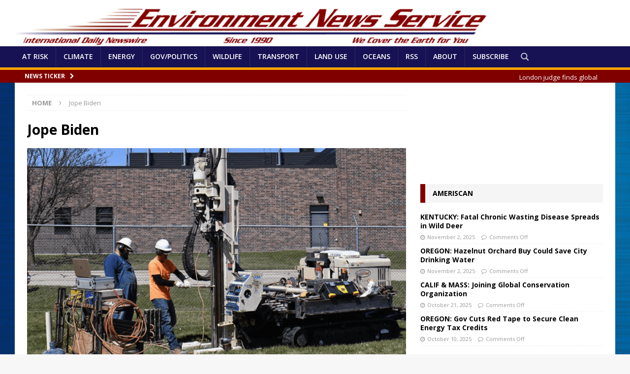

--- FILE ---
content_type: text/html; charset=utf-8
request_url: https://www.google.com/recaptcha/api2/aframe
body_size: 267
content:
<!DOCTYPE HTML><html><head><meta http-equiv="content-type" content="text/html; charset=UTF-8"></head><body><script nonce="DD_UIhg5pDQytpjLsV0kSw">/** Anti-fraud and anti-abuse applications only. See google.com/recaptcha */ try{var clients={'sodar':'https://pagead2.googlesyndication.com/pagead/sodar?'};window.addEventListener("message",function(a){try{if(a.source===window.parent){var b=JSON.parse(a.data);var c=clients[b['id']];if(c){var d=document.createElement('img');d.src=c+b['params']+'&rc='+(localStorage.getItem("rc::a")?sessionStorage.getItem("rc::b"):"");window.document.body.appendChild(d);sessionStorage.setItem("rc::e",parseInt(sessionStorage.getItem("rc::e")||0)+1);localStorage.setItem("rc::h",'1764742240109');}}}catch(b){}});window.parent.postMessage("_grecaptcha_ready", "*");}catch(b){}</script></body></html>

--- FILE ---
content_type: text/css; charset=utf-8
request_url: https://ens-newswire.com/wp-content/cache/min/1/wp-content/plugins/ditty-news-ticker/legacy/inc/static/css/style.css?ver=1733881930
body_size: 1218
content:
.rtl .mtphr-dnt{direction:ltr}.rtl .mtphr-dnt-title{direction:rtl}.rtl .mtphr-dnt-tick{direction:rtl}.mtphr-dnt img{max-width:100%;height:auto}.mtphr-dnt-wrapper{position:relative;width:100%}.mtphr-dnt-inline-title{float:left;padding-right:5px}.rtl .mtphr-dnt-inline-title{float:right;padding-right:0;padding-left:5px}.mtphr-dnt-tick-container{position:relative;overflow:hidden}.mtphr-dnt-tick-contents{position:relative;overflow:hidden}.mtphr-dnt-tick{opacity:0;margin:0}.mtphr-dnt-tick img.emoji{max-width:none}.mtphr-dnt-list .mtphr-dnt-tick{opacity:1}.mtphr-dnt-rotate .mtphr-dnt-tick,.mtphr-dnt-scroll .mtphr-dnt-tick{position:absolute;display:none}.mtphr-dnt-rotate .mtphr-dnt-tick{opacity:0}.mtphr-dnt-scroll-left .mtphr-dnt-tick,.mtphr-dnt-scroll-right .mtphr-dnt-tick{position:absolute;top:0;left:0;display:block;white-space:nowrap}.mtphr-dnt-trim-ticks .mtphr-dnt-tick *{margin-top:0!important;margin-bottom:0!important;padding-top:0!important;padding-bottom:0!important}.mtphr-dnt-icon-spinner{position:absolute;left:50%;top:50%;width:30px;height:30px;font-size:30px;color:#FFF;margin:-15px 0 0 -15px;-webkit-animation:mtphr-dnt-spinner-rotation .8s infinite linear;animation:mtphr-dnt-spinner-rotation .8s infinite linear}@-webkit-keyframes mtphr-dnt-spinner-rotation{from{-webkit-transform:rotate(0deg)}to{-webkit-transform:rotate(359deg)}}@keyframes mtphr-dnt-spinner-rotation{from{transform:rotate(0deg)}to{transform:rotate(359deg)}}.mtphr-dnt-image-caption{line-height:1.2em}.mtphr-dnt-image-container{position:relative;display:block}.mtphr-dnt-image-container>*{margin:10px 0}.mtphr-dnt-image-container>*:first-child{margin-top:0}.mtphr-dnt-image-container>*:last-child{margin-bottom:0}.mtphr-dnt-image-container.mtphr-dnt-image-caption-top .mtphr-dnt-image-photo,.mtphr-dnt-image-container.mtphr-dnt-image-caption-bottom .mtphr-dnt-image-photo{margin-top:0;margin-bottom:0}.mtphr-dnt-image-container.mtphr-dnt-image-caption-top .mtphr-dnt-image-caption,.mtphr-dnt-image-container.mtphr-dnt-image-caption-bottom .mtphr-dnt-image-caption{position:absolute;left:0;bottom:0;z-index:9;box-sizing:border-box;width:100%;margin:0!important;padding:12px 20px;color:#FFF;background:rgba(0,0,0,.7)}.mtphr-dnt-image-container.mtphr-dnt-image-caption-top .mtphr-dnt-image-caption{bottom:auto;top:0}.mtphr-dnt-image-container.mtphr-dnt-image-caption-hover{display:block}.mtphr-dnt-image-container.mtphr-dnt-image-caption-hover .mtphr-dnt-image-caption{opacity:0;transition:opacity .25s ease}.mtphr-dnt-image-container.mtphr-dnt-image-caption-hover:hover .mtphr-dnt-image-caption{opacity:1}.mtphr-dnt-image-container .mtphr-dnt-image-photo{line-height:0}.mtphr-dnt-image-container .mtphr-dnt-image-photo a{display:inline-block;max-width:100%}.mtphr-dnt-image-container .mtphr-dnt-image-photo img{display:block;max-width:100%;height:auto;line-height:0}.mtphr-dnt-image-container .mtphr-dnt-image-placeholder,.mtphr-dnt-image-container .mtphr-dnt-image-placeholder-loading{position:relative;display:none;width:100%;max-width:100%;background:#000;line-height:0}.mtphr-dnt-grid .mtphr-dnt-image-container{width:100%!important}.mtphr-dnt-grid .mtphr-dnt-image-container .mtphr-dnt-image-placeholder,.mtphr-dnt-grid .mtphr-dnt-image-container .mtphr-dnt-image-placeholder-loading{width:100%!important}.mtphr-dnt .mtphr-dnt-nav{position:absolute;top:50%;text-decoration:none;margin-top:-19px}.mtphr-dnt-nav i{display:block;width:38px;height:38px;font-size:38px;line-height:38px;color:#DDD;color:rgba(221,221,221,.8)}.mtphr-dnt-nav:hover{text-decoration:none!important}.mtphr-dnt-nav:focus{outline:none}.mtphr-dnt-nav-prev{left:10px}.mtphr-dnt-nav-next{right:10px;background-position:-38px 0}.mtphr-dnt-nav-hide{opacity:0;transition:opacity .3s linear}.mtphr-dnt-tick-container:hover .mtphr-dnt-nav-hide{opacity:1}.mtphr-dnt-control-links{text-align:center;margin:15px 0 0}.mtphr-dnt-control-links a{text-decoration:none}.mtphr-dnt-control-number{padding:2px 5px}.mtphr-dnt-control-button{display:inline-block;margin:0 2px}.mtphr-dnt-control-button i{display:block;width:18px;height:18px;font-size:18px;line-height:18px;color:#CCC}.mtphr-dnt-control-button:hover{text-decoration:none!important}.mtphr-dnt-control-button.active i{color:#777}.mtphr-dnt-control-button:focus{outline:none}.mtphr-dnt-play-pause{float:right;color:inherit;text-decoration:none}.mtphr-dnt-play-pause:hover i{opacity:1;text-decoration:none}.mtphr-dnt-play-pause:active,.mtphr-dnt-play-pause:focus{outline:none;text-decoration:none}.mtphr-dnt-play-pause.paused i.mtphr-dnt-icon-play{display:inline-block}.mtphr-dnt-play-pause.paused i.mtphr-dnt-icon-pause{display:none}.mtphr-dnt-play-pause i{display:inline-block;box-sizing:border-box;width:40px;height:40px;font-size:25px;line-height:33px;text-align:center;color:#FFF;background-color:#333;border-radius:20px;opacity:.8;transition:opacity .25s ease}.mtphr-dnt-play-pause i:before{vertical-align:middle}.mtphr-dnt-play-pause i.mtphr-dnt-icon-play{padding-left:4px;display:none}.mtphr-dnt-edit-link{position:absolute;top:0;left:0;z-index:999;font-family:Arial,sans-serif!important;font-size:14px!important;line-height:16px!important;color:#666;background:#FFF;padding:6px 8px 4px 7px;border-radius:5px;filter:alpha(opacity=50);-moz-opacity:.5;-khtml-opacity:.5;opacity:.5;transition:opacity .2s linear}.mtphr-dnt-edit-link:hover{color:#666;filter:alpha(opacity=100);-moz-opacity:1;-khtml-opacity:1;opacity:1}.mtphr-dnt-edit-link i{float:left;display:block;margin:1px 3px 0 0}.mtphr-dnt-tick-paging{text-align:center;list-style:none}.mtphr-dnt-tick-paging a,.mtphr-dnt-tick-paging span{margin:0 4px}.mtphr-dnt-grid{width:100%;border-spacing:0}.mtphr-dnt-grid td{border:none}.mtphr-dnt-grid-remove-padding tr>td:first-child{padding-left:0!important}.mtphr-dnt-grid-remove-padding tr>td:last-child{padding-right:0!important}.mtphr-dnt-grid-remove-padding tr:first-child td{padding-top:0!important}.mtphr-dnt-grid-remove-padding tr:last-child td{padding-bottom:0!important}.mtphr-dnt-clearfix{*zoom:1}.mtphr-dnt-clearfix:before,.mtphr-dnt-clearfix:after{display:table;line-height:0;content:""}.mtphr-dnt-clearfix:after{clear:both}.mtphr-dnt-styled .mtphr-dnt-posts-nav-prev{float:left}.mtphr-dnt-styled .mtphr-dnt-posts-nav-next{float:right}